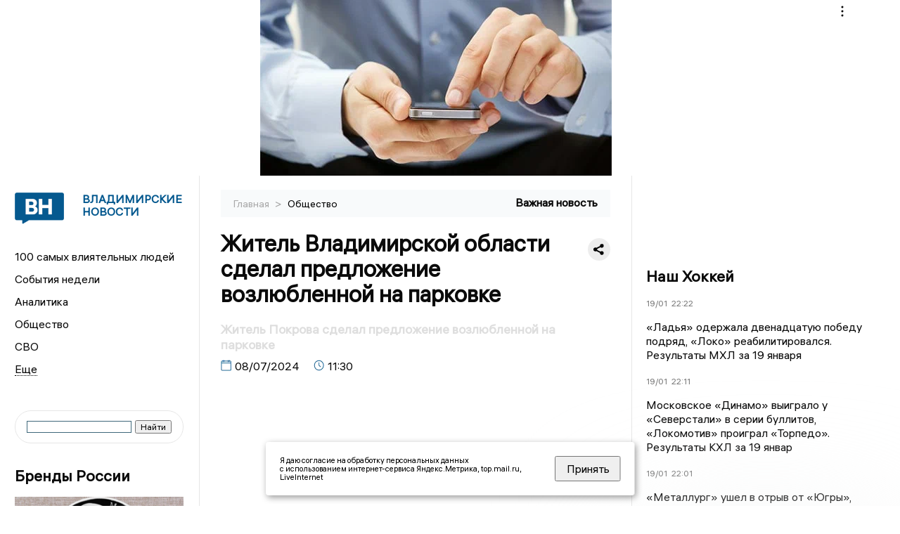

--- FILE ---
content_type: application/javascript
request_url: https://smi2.ru/counter/settings?payload=CKDzAhj5parEvTM6JDI3YTM1ZDhiLTUwNzgtNDRmOS1hOGIwLTc2OTYxMjMzZmJiMA&cb=_callbacks____0mkls9k3b
body_size: 1515
content:
_callbacks____0mkls9k3b("[base64]");